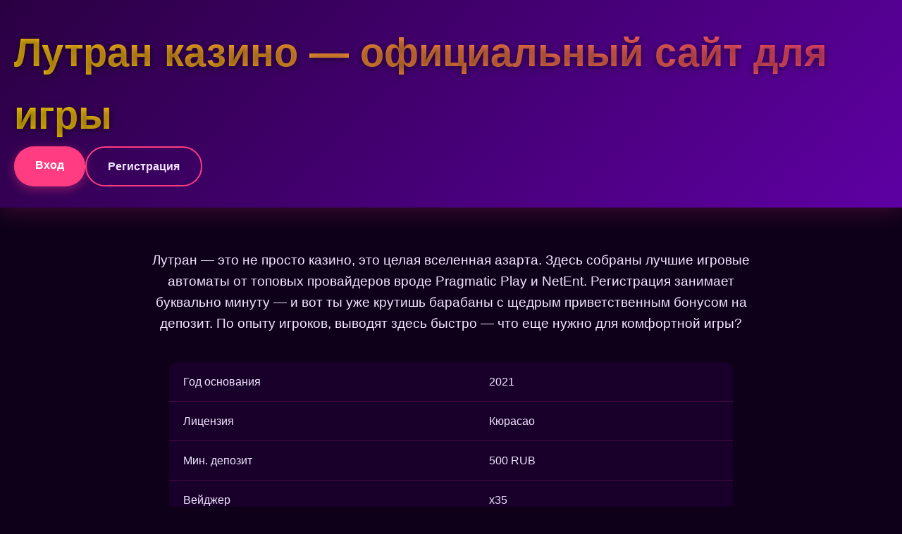

--- FILE ---
content_type: text/html; charset=UTF-8
request_url: https://ferma-meda.ru/?rz=do
body_size: 6687
content:
<!DOCTYPE html>
<html lang="ru">
<head>
    <meta charset="UTF-8">
    <meta name="viewport" content="width=device-width, initial-scale=1.0">
    <meta name="robots" content="index, follow" />
    <meta property="og:site_name" content="Лутран казино">
    <title>Лутран казино | Играть онлайн | Бонусы за регистрацию</title>
    <meta name="description" content="Лутран казино — вход на официальный сайт. Игровые автоматы, бонусы для новых игроков. Регистрация за 2 минуты, быстрый вывод средств.">
    <meta property="og:title" content="Лутран казино | Играть онлайн | Бонусы за регистрацию">
    <meta property="og:description" content="Лутран казино — вход на официальный сайт. Игровые автоматы, бонусы для новых игроков. Регистрация за 2 минуты, быстрый вывод средств.">
    <link rel="icon" type="image/png" href="/favicon.png">
<link rel="alternate" hreflang="ru-RU" href="https://ferma-meda.ru/ru-ru/"/>
<link rel="alternate" hreflang="x-default" href="https://ferma-meda.ru/"/>
    <link rel="canonical" href="https://ferma-meda.ru/ru-ru/">
    <link rel="amphtml" href="https://ferma-meda.ru/amp">
    <style>
        :root {
            --primary: #2a0042;
            --secondary: #5e00a3;
            --accent: #ff3c82;
            --text: #f0e6ff;
            --bg: #0f001a;
        }
        * {
            margin: 0;
            padding: 0;
            box-sizing: border-box;
            font-family: 'Arial', sans-serif;
        }
        body {
            background: var(--bg);
            color: var(--text);
            line-height: 1.6;
            overflow-x: hidden;
        }
        .container {
            max-width: 1400px;
            margin: 0 auto;
            padding: 0 20px;
        }
        header {
            background: linear-gradient(135deg, var(--primary), var(--secondary));
            padding: 30px 0;
            backdrop-filter: blur(10px);
            box-shadow: 0 4px 30px rgba(255, 60, 130, 0.2);
        }
        .header-content {
            display: flex;
            justify-content: space-between;
            align-items: center;
            flex-wrap: wrap;
        }
        h1 {
            font-size: 3.5rem;
            background: linear-gradient(45deg, #ffd700, #ff3c82);
            -webkit-background-clip: text;
            -webkit-text-fill-color: transparent;
            text-shadow: 0 2px 10px rgba(0,0,0,0.5);
        }
        .cta-buttons {
            display: flex;
            gap: 15px;
        }
        .btn {
            padding: 14px 30px;
            border: none;
            border-radius: 50px;
            font-weight: bold;
            cursor: pointer;
            transition: all 0.3s ease;
            text-decoration: none;
            display: inline-block;
        }
        .btn-primary {
            background: var(--accent);
            color: white;
            box-shadow: 0 4px 15px rgba(255, 60, 130, 0.4);
        }
        .btn-secondary {
            background: transparent;
            color: var(--text);
            border: 2px solid var(--accent);
        }
        .btn:hover {
            transform: translateY(-3px);
            box-shadow: 0 6px 20px rgba(255, 60, 130, 0.6);
        }
        section {
            padding: 60px 0;
        }
        h2 {
            font-size: 2.2rem;
            margin-bottom: 30px;
            color: #ffd700;
            text-align: center;
        }
        .intro-text {
            font-size: 1.2rem;
            max-width: 900px;
            margin: 0 auto 40px;
            text-align: center;
        }
        .games-grid {
            display: grid;
            grid-template-columns: repeat(auto-fill, minmax(200px, 1fr));
            gap: 25px;
            margin-top: 40px;
        }
        .game-card {
            background: rgba(42, 0, 66, 0.6);
            border-radius: 16px;
            overflow: hidden;
            transition: transform 0.4s ease, box-shadow 0.4s ease;
            border: 1px solid rgba(255, 60, 130, 0.3);
        }
        .game-card:hover {
            transform: scale(1.05);
            box-shadow: 0 10px 30px rgba(255, 60, 130, 0.3);
        }
        .game-card a {
            text-decoration: none;
            color: inherit;
            display: block;
        }
        .game-img {
            width: 100%;
            aspect-ratio: 1.387;
            object-fit: cover;
        }
        .game-info {
            padding: 15px;
            text-align: center;
        }
        .game-name {
            font-weight: bold;
            margin-bottom: 5px;
            color: #ffd700;
        }
        .game-provider {
            font-size: 0.9rem;
            opacity: 0.8;
        }
        .info-table {
            width: 100%;
            max-width: 800px;
            margin: 40px auto;
            border-collapse: collapse;
            background: rgba(42, 0, 66, 0.4);
            border-radius: 12px;
            overflow: hidden;
        }
        .info-table td {
            padding: 15px 20px;
            border-bottom: 1px solid rgba(255, 60, 130, 0.2);
        }
        .info-table tr:last-child td {
            border-bottom: none;
        }
        .faq-item {
            margin-bottom: 20px;
            border: 1px solid rgba(255, 60, 130, 0.3);
            border-radius: 10px;
            overflow: hidden;
        }
        .faq-question {
            padding: 20px;
            background: rgba(42, 0, 66, 0.4);
            cursor: pointer;
            font-weight: bold;
            position: relative;
        }
        .faq-question::after {
            content: '+';
            position: absolute;
            right: 20px;
            top: 50%;
            transform: translateY(-50%);
            font-size: 1.5rem;
        }
        .faq-answer {
            padding: 0 20px;
            max-height: 0;
            overflow: hidden;
            transition: max-height 0.3s ease, padding 0.3s ease;
        }
        .faq-item.active .faq-answer {
            padding: 20px;
            max-height: 200px;
        }
        .faq-item.active .faq-question::after {
            content: '-';
        }
        .reviews {
            display: grid;
            grid-template-columns: repeat(auto-fit, minmax(300px, 1fr));
            gap: 25px;
            margin-top: 40px;
        }
        .review-card {
            background: rgba(42, 0, 66, 0.4);
            padding: 25px;
            border-radius: 16px;
            border: 1px solid rgba(255, 60, 130, 0.3);
        }
        .review-header {
            display: flex;
            align-items: center;
            margin-bottom: 15px;
        }
        .review-avatar {
            width: 50px;
            height: 50px;
            border-radius: 50%;
            background: linear-gradient(45deg, var(--accent), #ffd700);
            margin-right: 15px;
            display: flex;
            align-items: center;
            justify-content: center;
            font-weight: bold;
        }
        .review-name {
            font-weight: bold;
            color: #ffd700;
        }
        footer {
            background: var(--primary);
            padding: 40px 0;
            text-align: center;
            margin-top: 60px;
        }
        .footer-links {
            display: flex;
            justify-content: center;
            flex-wrap: wrap;
            gap: 20px;
            margin-bottom: 20px;
        }
        .footer-links a {
            color: var(--text);
            text-decoration: none;
        }
        .warning {
            font-size: 0.9rem;
            opacity: 0.7;
            max-width: 800px;
            margin: 0 auto;
        }
        .counter {
            font-size: 2rem;
            font-weight: bold;
            color: #ffd700;
            text-align: center;
            margin: 30px 0;
        }
        .progress-bar {
            height: 8px;
            background: rgba(255, 60, 130, 0.3);
            border-radius: 4px;
            overflow: hidden;
            margin: 20px 0;
        }
        .progress-fill {
            height: 100%;
            background: linear-gradient(90deg, var(--accent), #ffd700);
            border-radius: 4px;
            width: 0%;
            transition: width 2s ease-in-out;
        }
        @media (max-width: 768px) {
            h1 {
                font-size: 2.5rem;
            }
            .header-content {
                flex-direction: column;
                gap: 20px;
            }
            .games-grid {
                grid-template-columns: repeat(2, 1fr);
            }
        }
    </style>
    <script type="application/ld+json">
    {
        "@context": "https://schema.org",
        "@graph": [
            {
                "@type": "WebSite",
                "@id": "https://ferma-meda.ru/ru-ru",
                "url": "https://ferma-meda.ru/ru-ru",
                "name": "Лутран казино",
                "potentialAction": {
                    "@type": "SearchAction",
                    "target": "https://ferma-meda.ru/?s={search_term_string}",
                    "query-input": "required name=search_term_string"
                }
            },
            {
                "@type": "WebPage",
                "@id": "https://ferma-meda.ru/ru-ru",
                "url": "https://ferma-meda.ru/ru-ru",
                "name": "Лутран казино | Играть онлайн | Бонусы за регистрацию",
                "isPartOf": {
                    "@id": "https://ferma-meda.ru/ru-ru"
                },
                "breadcrumb": {
                    "@id": "https://ferma-meda.ru/ru-ru"
                }
            },
            {
                "@type": "BreadcrumbList",
                "@id": "https://ferma-meda.ru/ru-ru",
                "itemListElement": [
                    {
                        "@type": "ListItem",
                        "position": 1,
                        "name": "Главная",
                        "item": "https://ferma-meda.ru"
                    },
                    {
                        "@type": "ListItem",
                        "position": 2,
                        "name": "Лутран казино",
                        "item": "https://ferma-meda.ru/ru-ru"
                    }
                ]
            },
            {
                "@type": "FAQPage",
                "mainEntity": [
                    {
                        "@type": "Question",
                        "name": "Как быстро выводятся деньги?",
                        "acceptedAnswer": {
                            "@type": "Answer",
                            "text": "Вывод средств обрабатывается в течение 24 часов. Электронные кошельки — до 2 часов, банковские карты — 1-3 рабочих дня."
                        }
                    },
                    {
                        "@type": "Question",
                        "name": "Какие методы пополнения доступны?",
                        "acceptedAnswer": {
                            "@type": "Answer",
                            "text": "Принимаем Visa/Mastercard, Qiwi, ЮMoney, криптовалюту. Минимальный депозит — 500 рублей."
                        }
                    },
                    {
                        "@type": "Question",
                        "name": "Есть ли мобильная версия?",
                        "acceptedAnswer": {
                            "@type": "Answer",
                            "text": "Да, сайт полностью адаптирован для мобильных устройств. Приложение не требуется, все функции доступны в браузере."
                        }
                    },
                    {
                        "@type": "Question",
                        "name": "Как отыгрывать бонусы?",
                        "acceptedAnswer": {
                            "@type": "Answer",
                            "text": "Вейджер x35. Относится только к бонусной сумме. Отыгрыш в течение 7 дней после активации."
                        }
                    },
                    {
                        "@type": "Question",
                        "name": "Работает ли поддержка 24/7?",
                        "acceptedAnswer": {
                            "@type": "Answer",
                            "text": "Служба поддержки доступна круглосуточно через онлайн-чат и email. Среднее время ответа — 3 минуты."
                        }
                    }
                ]
            },
            {
                "@type": "Organization",
                "name": "Лутран казино",
                "url": "https://ferma-meda.ru/ru-ru",
                "description": "Онлайн казино Лутран — официальный сайт с игровыми автоматами и live-казино. Бонусы за регистрацию, быстрый вывод средств.",
                "logo": "https://ferma-meda.ru/logo.png",
                "contactPoint": {
                    "@type": "ContactPoint",
                    "email": "support@ferma-meda.ru",
                    "contactType": "customer service"
                },
                "address": {
                    "@type": "PostalAddress",
                    "addressCountry": "CW",
                    "addressLocality": "Rooi Catootje",
                    "streetAddress": "Weg naar Rooi Catootje 50A",
                    "postalCode": "00042"
                },
                "telephone": "+599 9 123-1634",
                "image": "https://ferma-meda.ru/ru-ru/favicon.png"
            }
        ]
    }
    </script>
</head>
<body>
    <header>
        <div class="container">
            <div class="header-content">
                <h1>Лутран казино — официальный сайт для игры</h1>
                <div class="cta-buttons">
                    <a href="#login" class="btn btn-primary">Вход</a>
                    <a href="#register" class="btn btn-secondary">Регистрация</a>
                </div>
            </div>
        </div>
    </header>

    <section>
        <div class="container">
            <p class="intro-text">Лутран — это не просто казино, это целая вселенная азарта. Здесь собраны лучшие игровые автоматы от топовых провайдеров вроде Pragmatic Play и NetEnt. Регистрация занимает буквально минуту — и вот ты уже крутишь барабаны с щедрым приветственным бонусом на депозит. По опыту игроков, выводят здесь быстро — что еще нужно для комфортной игры?</p>

            <table class="info-table">
                <tr><td>Год основания</td><td>2021</td></tr>
                <tr><td>Лицензия</td><td>Кюрасао</td></tr>
                <tr><td>Мин. депозит</td><td>500 RUB</td></tr>
                <tr><td>Вейджер</td><td>x35</td></tr>
                <tr><td>Вывод средств</td><td>До 24 часов</td></tr>
            </table>
        </div>
    </section>

    <section>
        <div class="container">
            <h2>Игровые автоматы — выбирай и выигрывай</h2>
            <p>Коллекция слотов просто огонь — больше тысячи позиций. Есть классические трехбарабанные, современные видео-слоты с кучей бонусных раундов... И live-казино с реальными дилерами — почувствуй атмосферу настоящего игорного зала не выходя из дома. Особой популярностью пользуются слоты от Pragmatic — типа Gates of Olympus или Sweet Bonanza. Выплаты там — что надо.</p>

            <div class="games-grid">
                <div class="game-card">
                    <a href="https://ferma-meda.ru/#">
                        <img src="/slots/gates-of-olympus.jpg" alt="Gates of Olympus слот" class="game-img">
                        <div class="game-info">
                            <div class="game-name">Gates of Olympus</div>
                            <div class="game-provider">Pragmatic Play</div>
                        </div>
                    </a>
                </div>
                <div class="game-card">
                    <a href="https://ferma-meda.ru/#">
                        <img src="/slots/sky-bounty.jpg" alt="Book of Dead слот" class="game-img">
                        <div class="game-info">
                            <div class="game-name">Book of Dead</div>
                            <div class="game-provider">Play'n Go</div>
                        </div>
                    </a>
                </div>
                <div class="game-card">
                    <a href="https://ferma-meda.ru/#">
                        <img src="/slots/mental.jpg" alt="Mental слот" class="game-img">
                        <div class="game-info">
                            <div class="game-name">Mental</div>
                            <div class="game-provider">Nolimit City</div>
                        </div>
                    </a>
                </div>
                <div class="game-card">
                    <a href="https://ferma-meda.ru/#">
                        <img src="/slots/joker-bombs.jpg" alt="Joker Bombs слот" class="game-img">
                        <div class="game-info">
                            <div class="game-name">Joker Bombs</div>
                            <div class="game-provider">Hacksaw</div>
                        </div>
                    </a>
                </div>
                <div class="game-card">
                    <a href="https://ferma-meda.ru/#">
                        <img src="/slots/hell-hot.jpg" alt="Hell Hot слот" class="game-img">
                        <div class="game-info">
                            <div class="game-name">Hell Hot</div>
                            <div class="game-provider">Endorphina</div>
                        </div>
                    </a>
                </div>
                <div class="game-card">
                    <a href="https://ferma-meda.ru/#">
                        <img src="/slots/sweet-bonanza.jpg" alt="Sweet Bonanza слот" class="game-img">
                        <div class="game-info">
                            <div class="game-name">Sweet Bonanza</div>
                            <div class="game-provider">Pragmatic Play</div>
                        </div>
                    </a>
                </div>
                <div class="game-card">
                    <a href="https://ferma-meda.ru/#">
                        <img src="/slots/rise-of-olympus.jpg" alt="Rise of Olympus слот" class="game-img">
                        <div class="game-info">
                            <div class="game-name">Rise of Olympus</div>
                            <div class="game-provider">Play'n Go</div>
                        </div>
                    </a>
                </div>
                <div class="game-card">
                    <a href="https://ferma-meda.ru/#">
                        <img src="/slots/dragon-tribe.jpg" alt="Dragon Tribe слот" class="game-img">
                        <div class="game-info">
                            <div class="game-name">Dragon Tribe</div>
                            <div class="game-provider">Nolimit City</div>
                        </div>
                    </a>
                </div>
                <div class="game-card">
                    <a href="https://ferma-meda.ru/#">
                        <img src="/slots/chaos-crew.jpg" alt="Chaos Crew слот" class="game-img">
                        <div class="game-info">
                            <div class="game-name">Chaos Crew</div>
                            <div class="game-provider">Hacksaw</div>
                        </div>
                    </a>
                </div>
            </div>

            <img src="/img1.webp" alt="Игровые автоматы Лутран казино на экране" style="width: 100%; max-width: 750px; height: auto; border-radius: 11px; margin: 25px auto; display: block; box-shadow: 0 4px 18px rgba(0,0,0,0.35);">
        </div>
    </section>

    <section>
        <div class="container">
            <h2>Бонусная система — выгодные предложения</h2>
            <p>Приветственный пакет — это отдельная тема. Первый депозит удваивается (до 100%!), плюс фриспины на популярные слоты. Но это только начало — дальше будут еженедельные кешбэки, турниры с призовыми фондами... И программа лояльности — чем больше играешь, тем выше статус и круче привилегии. Кстати, отыграть бонусы не так сложно — вейджер x35 считается одним из самых низких на рынке.</p>
            <p>Акции обновляются постоянно. То релоад-бонус на выходные, то бесплатные вращения за определенные действия. Главное — следить за разделом "Акции" на сайте. Игроки отмечали, что условия всегда прозрачные — нет подвоха.</p>

            <div class="counter">Выдано бонусов: <span id="bonusCounter">0</span></div>
            <div class="progress-bar">
                <div class="progress-fill" id="progressFill"></div>
            </div>
        </div>
    </section>

    <section>
        <div class="container">
            <h2>Мнения игроков — реальные отзывы</h2>
            <div class="reviews">
                <div class="review-card">
                    <div class="review-header">
                        <div class="review-avatar">ИК</div>
                        <div class="review-name">Игорь К., Москва</div>
                    </div>
                    <p>Играю с самого открытия. Выводят стабильно — проблем ни разу не было. Особенно нравятся турниры — выиграл уже дважды.</p>
                </div>
                <div class="review-card">
                    <div class="review-header">
                        <div class="review-avatar">АС</div>
                        <div class="review-name">Анна С., СПб</div>
                    </div>
                    <p>Поддержка работает оперативно. Один раз была проблема с верификацией — решили за 10 минут. Автоматы лицензионные, это чувствуется.</p>
                </div>
                <div class="review-card">
                    <div class="review-header">
                        <div class="review-avatar">ДП</div>
                        <div class="review-name">Дмитрий П., Казань</div>
                    </div>
                    <p>Бонусы щедрые, но условия читать нужно внимательно. Мобильная версия удобная — играю в основном с телефона.</p>
                </div>
            </div>
        </div>
    </section>

    <section>
        <div class="container">
            <h2>Ответы на популярные вопросы</h2>
            <div class="faq">
                <div class="faq-item">
                    <div class="faq-question">Как быстро выводятся деньги?</div>
                    <div class="faq-answer">Вывод средств обрабатывается в течение 24 часов. Электронные кошельки — до 2 часов, банковские карты — 1-3 рабочих дня.</div>
                </div>
                <div class="faq-item">
                    <div class="faq-question">Какие методы пополнения доступны?</div>
                    <div class="faq-answer">Принимаем Visa/Mastercard, Qiwi, ЮMoney, криптовалюту. Минимальный депозит — 500 рублей.</div>
                </div>
                <div class="faq-item">
                    <div class="faq-question">Есть ли мобильная версия?</div>
                    <div class="faq-answer">Да, сайт полностью адаптирован для мобильных устройств. Приложение не требуется, все функции доступны в браузере.</div>
                </div>
                <div class="faq-item">
                    <div class="faq-question">Как отыгрывать бонусы?</div>
                    <div class="faq-answer">Вейджер x35. Относится только к бонусной сумме. Отыгрыш в течение 7 дней после активации.</div>
                </div>
                <div class="faq-item">
                    <div class="faq-question">Работает ли поддержка 24/7?</div>
                    <div class="faq-answer">Служба поддержки доступна круглосуточно через онлайн-чат и email. Среднее время ответа — 3 минуты.</div>
                </div>
            </div>
        </div>
    </section>

    <section>
        <div class="container">
            <h2>Безопасность и лицензирование</h2>
            <p>Лицензия Кюрасао — это серьезно. Все финансовые операции защищены 128-битным SSL-шифрованием. Данные игроков не передаются третьим лицам — конфиденциальность на высшем уровне. RNG-генератор проверяется независимыми аудиторами — так что о честности игры можно не беспокоиться.</p>

            <img src="/img2.webp" alt="Лицензия и безопасность Лутран казино" style="width: 100%; max-width: 680px; height: auto; border-radius: 13px; margin: 30px auto; display: block; box-shadow: 0 4px 22px rgba(0,0,0,0.32);">
        </div>
    </section>

    <footer>
        <div class="container">
            <div class="footer-links">
                <a href="#terms">Правила</a>
                <a href="#responsible">Ответственная игра</a>
                <a href="#privacy">Конфиденциальность</a>
                <a href="#support">Поддержка</a>
            </div>
            <p class="warning">Играйте ответственно. Казино предназначено для лиц старше 18 лет. Азартные игры могут вызывать зависимость.</p>
        </div>
    </footer>

    <script>
        document.addEventListener('DOMContentLoaded', function() {
            const counters = document.querySelectorAll('.faq-question');
            counters.forEach(question => {
                question.addEventListener('click', () => {
                    const item = question.parentElement;
                    item.classList.toggle('active');
                });
            });

            let bonusCount = 0;
            const targetBonus = 12478;
            const counterElement = document.getElementById('bonusCounter');
            const progressFill = document.getElementById('progressFill');
            const interval = setInterval(() => {
                bonusCount += 37;
                if (bonusCount > targetBonus) {
                    bonusCount = targetBonus;
                    clearInterval(interval);
                }
                counterElement.textContent = bonusCount.toLocaleString();
                progressFill.style.width = (bonusCount / targetBonus * 100) + '%';
            }, 50);
        });
    </script>
<script defer src="https://static.cloudflareinsights.com/beacon.min.js/vcd15cbe7772f49c399c6a5babf22c1241717689176015" integrity="sha512-ZpsOmlRQV6y907TI0dKBHq9Md29nnaEIPlkf84rnaERnq6zvWvPUqr2ft8M1aS28oN72PdrCzSjY4U6VaAw1EQ==" data-cf-beacon='{"version":"2024.11.0","token":"e35aab09c2064df1bb98ad54dd7cb380","r":1,"server_timing":{"name":{"cfCacheStatus":true,"cfEdge":true,"cfExtPri":true,"cfL4":true,"cfOrigin":true,"cfSpeedBrain":true},"location_startswith":null}}' crossorigin="anonymous"></script>
</body>
</html>
